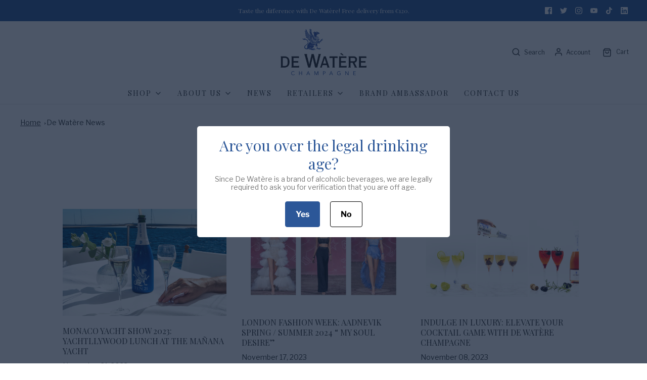

--- FILE ---
content_type: text/css
request_url: https://de-watere.com/cdn/shop/t/20/assets/custom.css?v=65353034160824976301713871717
body_size: -409
content:
#bss-b2b-wholesaler-form~.page-width .grid{display:flex!important;flex-direction:column;align-items:center}div[id^=shopify-section-bss-b2b-wholesaler-form]{width:50%!important}div[id^=shopify-section-bss-b2b-wholesaler-form] form{display:flex!important;flex-direction:column;align-content:center}div[id^=shopify-section-bss-b2b-wholesaler-form] input.form-control{border:1px solid var(--border-color)}#bss-b2b-registration-form-top~input{height:34px;display:block;width:100%;padding:6px 12px;font-size:14px;line-height:1.42857143;border-radius:4px;border:1px solid var(--border-color)}.bss-b2b-collection-item-vat~.money{display:none}button.shopify-payment-button__button,button.shopify-payment-button__more-options{display:block!important}.money-styling,.money{visibility:visible!important}@media only screen and (max-width: 650px){#shopify-section-template--17817125388553__af63aa13-6b0c-44e2-9c40-d393e12ce42c div{padding:10px 8px!important}}
/*# sourceMappingURL=/cdn/shop/t/20/assets/custom.css.map?v=65353034160824976301713871717 */
